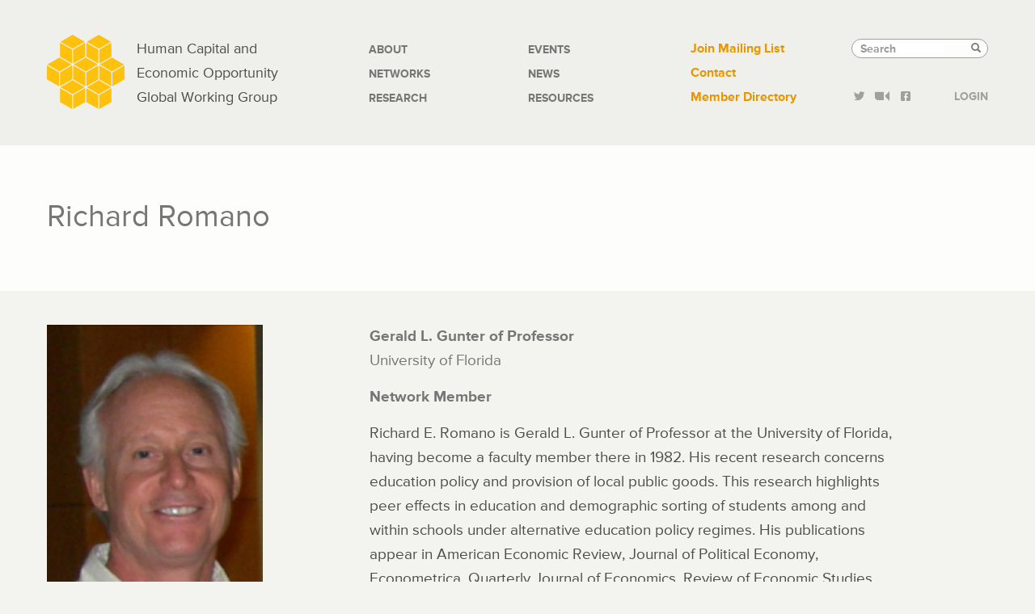

--- FILE ---
content_type: text/html; charset=UTF-8
request_url: https://hceconomics.uchicago.edu/people/richard-romano
body_size: 6242
content:
<!DOCTYPE html>
<html  lang="en" dir="ltr">
  <head>
    <meta charset="utf-8" />
<script async src="https://www.googletagmanager.com/gtag/js?id=G-TNDLEE87GB"></script>
<script>window.dataLayer = window.dataLayer || [];function gtag(){dataLayer.push(arguments)};gtag("js", new Date());gtag("set", "developer_id.dMDhkMT", true);gtag("config", "G-TNDLEE87GB", {"groups":"default","page_placeholder":"PLACEHOLDER_page_location"});gtag("config", "UA-45766857-1", {"groups":"default","anonymize_ip":true,"page_placeholder":"PLACEHOLDER_page_path"});</script>
<meta name="Generator" content="Drupal 10 (https://www.drupal.org)" />
<meta name="MobileOptimized" content="width" />
<meta name="HandheldFriendly" content="true" />
<meta name="viewport" content="width=device-width, initial-scale=1.0" />
<link rel="icon" href="/themes/hceo/assets/favicons/favicon.ico" type="image/vnd.microsoft.icon" />
<link rel="canonical" href="https://hceconomics.uchicago.edu/people/richard-romano" />
<link rel="shortlink" href="https://hceconomics.uchicago.edu/node/2815" />

    <title>Richard Romano | HCEO</title>
    
    
  
  <link rel="apple-touch-icon" sizes="57x57" href="/themes/hceo/assets/favicons/apple-touch-icon-57x57.png">
  <link rel="apple-touch-icon" sizes="114x114" href="/themes/hceo/assets/favicons/apple-touch-icon-114x114.png">
  <link rel="apple-touch-icon" sizes="72x72" href="/themes/hceo/assets/favicons/apple-touch-icon-72x72.png">
  <link rel="apple-touch-icon" sizes="144x144" href="/themes/hceo/assets/favicons/apple-touch-icon-144x144.png">
  <link rel="apple-touch-icon" sizes="60x60" href="/themes/hceo/assets/favicons/apple-touch-icon-60x60.png">
  <link rel="apple-touch-icon" sizes="120x120" href="/themes/hceo/assets/favicons/apple-touch-icon-120x120.png">
  <link rel="apple-touch-icon" sizes="76x76" href="/themes/hceo/assets/favicons/apple-touch-icon-76x76.png">
  <link rel="apple-touch-icon" sizes="152x152" href="/themes/hceo/assets/favicons/apple-touch-icon-152x152.png">
  <link rel="apple-touch-icon" sizes="180x180" href="/themes/hceo/assets/favicons/apple-touch-icon-180x180.png">
  <link rel="icon" type="image/png" href="/themes/hceo/assets/favicons/favicon-192x192.png" sizes="192x192">
  <link rel="icon" type="image/png" href="/themes/hceo/assets/favicons/favicon-160x160.png" sizes="160x160">
  <link rel="icon" type="image/png" href="/themes/hceo/assets/favicons/favicon-96x96.png" sizes="96x96">
  <link rel="icon" type="image/png" href="/themes/hceo/assets/favicons/favicon-16x16.png" sizes="16x16">
  <link rel="icon" type="image/png" href="/themes/hceo/assets/favicons/favicon-32x32.png" sizes="32x32">
  <meta name="msapplication-TileColor" content="#ffc40d">
  <meta name="msapplication-TileImage" content="/themes/hceo/assets/favicons/mstile-144x144.png">
  <meta name="msapplication-config" content="/themes/hceo/assets/favicons/browserconfig.xml">
  
  
  <link rel="stylesheet" href="/themes/hceo/css/frameworks/reset.css" media="screen" type="text/css">
  
  
    <link rel="stylesheet" media="all" href="/sites/default/files/css/css_dgro9csuD8kharxz476rVGqyJR4-OARV1dVoscETFI4.css?delta=0&amp;language=en&amp;theme=hceo&amp;include=eJw9xkEKgDAMBMAPBfOmFFdaNESy0eLvBQ9ehmkRxUo7dUtzzMhd2C1RfVD_CR8WXJsRcg9M6ufisV4HXuRSG9M" />
<link rel="stylesheet" media="all" href="/sites/default/files/css/css_GcJtyL9MnPp2IrXc9RyH1RcxbLPLr6JRJVtOjUiK_jk.css?delta=1&amp;language=en&amp;theme=hceo&amp;include=eJw9xkEKgDAMBMAPBfOmFFdaNESy0eLvBQ9ehmkRxUo7dUtzzMhd2C1RfVD_CR8WXJsRcg9M6ufisV4HXuRSG9M" />

    
  </head>
  <body class="page-node-2815 path-people-richard-romano path-node page-node-type-person has-glyphicons">
    <a href="#main-content" class="visually-hidden focusable skip-link">
      Skip to main content
    </a>
    
      <div class="dialog-off-canvas-main-canvas" data-off-canvas-main-canvas>
    



<header class="masthead">
	<div class="container">
		<div class="row">
			<div class="hceoLogo group col-sm-4">
				<div class="hceoLogoArt">
					<a href="/" title="home"><img src="/themes/hceo/img/hceo_logo_96x96.svg" alt="HCEO"></a>
				</div>
				<div class="hceoLogoTxt">
					<h1><a href="/" title="Home">Human Capital and<br/>Economic Opportunity<br/> Global Working Group</a></h1>
				</div>
				<div class="hceoMenuToggle">
					<img src="/themes/hceo/img/hamburger.svg" alt="Toggle">
				</div>
			</div>

			<nav class="hceoMainNav navDrawer col-sm-4">
       		 	  <div class="region region-navigation">
    <nav role="navigation" aria-labelledby="block-mainnavigation-menu" id="block-mainnavigation">
            
  <h2 class="visually-hidden" id="block-mainnavigation-menu">Main navigation</h2>
  

        
      <ul class="menu menu--main nav">
                      <li class="first">
                                        <a href="/about" data-drupal-link-system-path="node/2916">About</a>
              </li>
                      <li>
                                        <a href="/networks" data-drupal-link-system-path="networks">Networks</a>
              </li>
                      <li>
                                        <a href="/research">Research</a>
              </li>
                      <li>
                                        <a href="/events" data-drupal-link-system-path="events">Events</a>
              </li>
                      <li>
                                        <a href="/news" data-drupal-link-system-path="news">News</a>
              </li>
                      <li class="last">
                                        <a href="/resources" data-drupal-link-system-path="node/2903">Resources</a>
              </li>
        </ul>
  

  </nav>

  </div>

			</nav>

			<nav class="hceoSecNav navDrawer col-sm-2">
				  <div class="region region-tactical-navigation">
    <nav role="navigation" aria-labelledby="block-tacticallinks-menu" id="block-tacticallinks">
            
  <h2 class="visually-hidden" id="block-tacticallinks-menu">Tactical Links</h2>
  

        
      <ul class="menu menu--menu-tactical-links nav">
                      <li class="first">
                                        <a href="https://cehd.uchicago.edu/?page_id=6777">Join Mailing List</a>
              </li>
                      <li>
                                        <a href="/connect" data-drupal-link-system-path="node/4">Contact</a>
              </li>
                      <li class="last">
                                        <a href="/directory" data-drupal-link-system-path="directory">Member Directory</a>
              </li>
        </ul>
  

  </nav>

  </div>

			</nav>

			<div class="ucSearchContainer col-sm-2">						
				  <div class="region region-search">
    <div class="search-block-form block block-search block-search-form-block" data-drupal-selector="search-block-form" id="block-hceo-search" role="search">
  
      <h2 class="visually-hidden">Search</h2>
    
      <form action="/search/node" method="get" id="search-block-form" accept-charset="UTF-8">
  <div class="form-item js-form-item form-type-search js-form-type-search form-item-keys js-form-item-keys form-no-label form-group">
      <label for="edit-keys" class="control-label sr-only">Search</label>
  
  
  <div class="input-group"><input title="Enter the terms you wish to search for." data-drupal-selector="edit-keys" class="form-search form-control" placeholder="Search" type="search" id="edit-keys" name="keys" value="" size="15" maxlength="128" data-toggle="tooltip" /><span class="input-group-btn"><button type="submit" value="Search" class="button js-form-submit form-submit btn-primary btn icon-only"><span class="sr-only">Search</span><span class="icon glyphicon glyphicon-search" aria-hidden="true"></span></button></span></div>

  
  
  </div>
<div class="form-actions form-group js-form-wrapper form-wrapper" data-drupal-selector="edit-actions" id="edit-actions"></div>

</form>

  </div>

  </div>
					
				<div class="ucSocialLinks">
					<ul class="group">
						<li><a href="https://twitter.com/hceconomics"><i class="icon-twitter"></i></a></li>
						<li><a href="http://www.youtube.com/hceconomics"><i class="icon-video-01"></i></a></li>
						<li><a href="https://www.facebook.com/hceconomics"><i class="icon-facebook-01"></i></a></li>
						<li><a href="/members">Login</a></li>
					</ul>	
				</div>
				
			</div>
		</div>

	</div>
</header>

<div class="stickyTrigger" data-spy="affix" data-offset-top="425">
	<div class="hceoStickyNav">
		<div class="container">
			<div class="row">
				<div class="col-sm-1">
					<div class="hceoLogoArt">
						<a href="/" title="Home"><img src="/themes/hceo/img/hceo_logo_60x60.svg" alt=""></a>
					</div>
				</div>
				<div class="stickyToggle">
					<img src="/themes/hceo/img/hamburger.svg" alt="Toggle">
				</div>
				<div class="stickyNavBucket">
					
						<nav class="hceoStickyMainNav col-sm-7">
							  <div class="region region-navigation">
    <nav role="navigation" aria-labelledby="block-mainnavigation-menu" id="block-mainnavigation">
            
  <h2 class="visually-hidden" id="block-mainnavigation-menu">Main navigation</h2>
  

        
      <ul class="menu menu--main nav">
                      <li class="first">
                                        <a href="/about" data-drupal-link-system-path="node/2916">About</a>
              </li>
                      <li>
                                        <a href="/networks" data-drupal-link-system-path="networks">Networks</a>
              </li>
                      <li>
                                        <a href="/research">Research</a>
              </li>
                      <li>
                                        <a href="/events" data-drupal-link-system-path="events">Events</a>
              </li>
                      <li>
                                        <a href="/news" data-drupal-link-system-path="news">News</a>
              </li>
                      <li class="last">
                                        <a href="/resources" data-drupal-link-system-path="node/2903">Resources</a>
              </li>
        </ul>
  

  </nav>

  </div>

						</nav>
						<nav class="hceoStickySecNav col-sm-4">
							  <div class="region region-tactical-navigation">
    <nav role="navigation" aria-labelledby="block-tacticallinks-menu" id="block-tacticallinks">
            
  <h2 class="visually-hidden" id="block-tacticallinks-menu">Tactical Links</h2>
  

        
      <ul class="menu menu--menu-tactical-links nav">
                      <li class="first">
                                        <a href="https://cehd.uchicago.edu/?page_id=6777">Join Mailing List</a>
              </li>
                      <li>
                                        <a href="/connect" data-drupal-link-system-path="node/4">Contact</a>
              </li>
                      <li class="last">
                                        <a href="/directory" data-drupal-link-system-path="directory">Member Directory</a>
              </li>
        </ul>
  

  </nav>

  </div>

						</nav>					
				</div>				
			</div>
		</div>
	</div>
</div>



 


<div class="main-title full-width">
	<div class="container">
		  <div class="region region-title">
        <h1 class="page-header">
<span>Richard Romano</span>
</h1>


  </div>

		
	</div>
</div>




<div class="main-container container">
  <div class="row">

          <aside class="col-sm-3" role="complementary">
          <div class="region region-sidebar-first">
    <section id="block-headshot" class="block block-ctools-block block-entity-fieldnodefield-headshot clearfix">
  
    

      
            <div class="field field--name-field-headshot field--type-entity-reference field--label-hidden field--item">  <img loading="lazy" src="/sites/default/files/styles/headshot/public/headshots/romano_r-ss.png?itok=QxpV-0pd" width="267" height="401" class="img-responsive" />


</div>
      
  </section>

<section class="views-element-container block block-views block-views-blockadditional-information-block clearfix" id="block-views-block-additional-information-block">
  
      <h3 class="block-title">Additional Information</h3>
    

      <div class="form-group"><div class="view view-additional-information view-id-additional_information view-display-id-block js-view-dom-id-6689c6da26886e8e6af1bb9196ccaf32aee9a1687614939bd1ea784bbed7bcc5">
  
  
  

  
  
  

      <div class="views-row"><div class="views-field views-field-field-homepage"><div class="field-content"></div></div><div class="views-field views-field-field-private-email"><div class="field-content"><a href="mailto:richard.romano@warrington.ufl.edu">richard.romano@warrington.ufl.edu</a></div></div><div class="views-field views-field-field-twitter-handle"><div class="field-content"></div></div></div>

    

  
  

  
  
</div>
</div>

  </section>

<section id="block-sharethis" class="block block-sharethis block-sharethis-block clearfix">
  
      <h3 class="block-title">Share This</h3>
    

      <div class="sharethis-wrapper">
      <span st_url="https://hceconomics.uchicago.edu/people/richard-romano" st_title="Richard Romano" class="st_sharethis"></span>

  </div>

  </section>


  </div>

      </aside>  <!-- /#sidebar-first -->
     
    
      

    <section class="col-sm-9">  
              <div class="highlighted">  <div class="region region-highlighted">
    <section class="views-element-container block block-views block-views-blockslideshow-block clearfix" id="block-views-block-slideshow-block">
  
    

      <div class="form-group"><div class="view view-slideshow view-id-slideshow view-display-id-block js-view-dom-id-d7dc01029440e31d73e0a53b91ec5de19b6f7d6d6f13eeaacaf95f64d90a256e">
  
  
  

  
  
  

    

  
  

  
  
</div>
</div>

  </section>

<div data-drupal-messages-fallback class="hidden"></div>

  </div>
</div>
      
      <a id="main-content"></a>

	  <div class="main-content">
	      	      	        <div class="region region-content">
      
<article class="person full clearfix">

  
    

  
  <div class="content">
    
            <div class="field field--name-field-title field--type-string field--label-hidden field--item">Gerald L. Gunter of Professor</div>
      
            <div class="field field--name-field-affiliation field--type-string field--label-hidden field--item">University of Florida</div>
      
      <div class="field field--name-field-designation field--type-entity-reference field--label-hidden field--items">
              <div class="field--item">Network Member</div>
          </div>
  
            <div class="field field--name-body field--type-text-with-summary field--label-hidden field--item"><p>Richard E. Romano is Gerald L. Gunter of Professor at the University of Florida, having become a faculty member there in 1982. His recent research concerns education policy and provision of local public goods. This research highlights peer effects in education and demographic sorting of students among and within schools under alternative education policy regimes. His publications appear in American Economic Review, Journal of Political Economy, Econometrica, Quarterly Journal of Economics, Review of Economic Studies, Journal of Public Economics, Rand Journal, International Economic Review, and numerous other journals. He is currently an associate editor of the Journal of Public Economics and on the editorial board of Journal of urban Economics and Education Finance and Policy. He has been co-principal investigator on 6 National Science Foundation Grants. He is married with three children and enjoys tennis and biking.</p>
<p>Romano received a B.A. from the University of Pittsburgh in 1977, and a Ph.D. in Economics from the University of Pittsburgh in 1982.</p>
</div>
      
  <div class="field field--name-field-networks field--type-entity-reference field--label-above">
    <div class="field--label">Network(s)</div>
          <div class="field--items">
              <div class="field--item"><a href="/networks/inequality-measurement-interpretation-and-policy-mip" hreflang="en">Inequality: Measurement, Interpretation, and Policy (MIP)</a></div>
              </div>
      </div>

  <div class="field field--name-field-disciplines field--type-entity-reference field--label-above">
    <div class="field--label">Discipline</div>
          <div class="field--items">
              <div class="field--item"><a href="/disciplines/business" hreflang="en">Business</a></div>
              </div>
      </div>

  <div class="field field--name-field-fields-of-study field--type-entity-reference field--label-above">
    <div class="field--label">Fields of Study</div>
          <div class="field--items">
              <div class="field--item"><a href="/fields-study/education-policy" hreflang="en">Education Policy</a></div>
              </div>
      </div>

  </div>

</article>

<section class="views-element-container block block-views block-views-blockrelated-research-block clearfix" id="block-views-block-related-research-block">
  
      <h3 class="block-title">Recent Research</h3>
    

      <div class="form-group"><div class="view view-related-research view-id-related_research view-display-id-block js-view-dom-id-a631bbc8f1aae29e6ac6bd12d162e3dd72d13eaaeb56176aaf837728debd17d2">
  
  
  

  
  
  

      <div class="views-row"><div class="program-paper paper"><a href="/research/working-paper/charter-school-practices-and-student-selection-equilibrium-analysis" hreflang="und">Charter School Practices and Student Selection:  An Equilibrium Analysis</a></div></div>
    <div class="views-row"><div class="program-paper paper"><a href="/research/working-paper/market-power-and-price-discrimination-us-market-higher-education" hreflang="und">Market Power and Price Discrimination in the U.S. Market for Higher Education</a></div></div>
    <div class="views-row"><div class="program-paper paper"><a href="/research/working-paper/market-power-and-price-discrimination-us-market-higher-education" hreflang="und">Market Power and Price Discrimination in the U.S. Market for Higher Education</a></div></div>

    

  
  

  
  
</div>
</div>

  </section>

<section class="views-element-container block block-views block-views-blockrelated-news-media-block-1 clearfix" id="block-views-block-related-news-media-block-1">
  
      <h3 class="block-title">Recent News</h3>
    

      <div class="form-group"><div class="view view-related-news-media view-id-related_news_media view-display-id-block_1 js-view-dom-id-13f2f2fb4f6a14f38abce259e904c8b820643c04c06123651c128f25ae136c97">
  
  
  

  
  
  

    

  
  

  
  
</div>
</div>

  </section>

<section class="views-element-container block block-views block-views-blockrelated-news-media-block clearfix" id="block-views-block-related-news-media-block">
  
      <h3 class="block-title">Recent Media</h3>
    

      <div class="form-group"><div class="view view-related-news-media view-id-related_news_media view-display-id-block js-view-dom-id-f15b192f2e03544e548b63d597f2e2aef4cdf6f18f36300e8782c997dfb21ddc">
  
  
  

  
  
  

    

  
  

  
  
</div>
</div>

  </section>


  </div>

	  </div>
    </section>

  </div>
</div>




<footer class="ucFooter">
	<div class="container">
		<div class="row">
			<div class="hceoFooterLogo col-sm-4">
				<img src="/themes/hceo/img/hceo_logo_167x167.svg" alt="HCEO">
			</div>
			<div class="ucFooterContact col-sm-4">
				  <div class="region region-footer-contact">
    <section id="block-footercontact" class="block block-block-content block-block-content9b2f433b-feef-4638-837c-a9cf828392c3 clearfix">
  
    

      
            <div class="field field--name-body field--type-text-with-summary field--label-hidden field--item"><p><a href="/"><strong>HCEO</strong></a><br>University of Chicago<br>Department of Economics <br>1126 East 59th Street<br> Chicago IL 60637</p>
<p>Phone: <a class="phone-link" href="tel:+17738341574">773.834.1574</a><br>Fax: 773.926.0928</p>
<p><a href="mailto:hceo@uchicago.edu">hceo@uchicago.edu</a></p>
</div>
      
  </section>


  </div>

			</div>
			<div class="ucFooterAck col-sm-4">
				  <div class="region region-footer-info">
    <section id="block-footerinfo" class="block block-block-content block-block-contentbac392d1-d8e6-4289-b609-a1b79467853c clearfix">
  
    

      
            <div class="field field--name-body field--type-text-with-summary field--label-hidden field--item"><p><a href="https://accessibility.uchicago.edu">Accessibility</a></p>
<p><a href="https://www.formstack.com/forms/?1057843-TjNOJoswjz=">Join Mailing List</a></p>
<p>HCEO is run by the <a href="http://cehd.uchicago.edu">Center for the Economics of Human Development</a>&nbsp;and is funded by the&nbsp;<a href="http://ineteconomics.org">Institute for New Economic Thinking</a>.</p>
</div>
      
  </section>


  </div>

			</div>
		</div>
	</div>
</footer>

  </div>

    
    <script type="application/json" data-drupal-selector="drupal-settings-json">{"path":{"baseUrl":"\/","pathPrefix":"","currentPath":"node\/2815","currentPathIsAdmin":false,"isFront":false,"currentLanguage":"en"},"pluralDelimiter":"\u0003","suppressDeprecationErrors":true,"ajaxPageState":{"libraries":"eJyNi9sKg0AMBX9oMZ8kWQ1r2tWEJOvl7yuFipQ-9OUwDHOySHgYKuQP9WrU88KRLgUqKivZzYRIDdY0iBGM1hRrNzJWKR0-cE9FpFTqccF6BA8O3yL5hEYxscNFv5zy8CSjPcjOa24Rsvwfbmd6eNAMGZ3SyrQ5vLebZWyVXgi7Z28","theme":"hceo","theme_token":null},"ajaxTrustedUrl":{"\/search\/node":true},"google_analytics":{"account":"G-TNDLEE87GB","trackOutbound":true,"trackMailto":true,"trackTel":true,"trackDownload":true,"trackDownloadExtensions":"7z|aac|arc|arj|asf|asx|avi|bin|csv|doc(x|m)?|dot(x|m)?|exe|flv|gif|gz|gzip|hqx|jar|jpe?g|js|mp(2|3|4|e?g)|mov(ie)?|msi|msp|pdf|phps|png|ppt(x|m)?|pot(x|m)?|pps(x|m)?|ppam|sld(x|m)?|thmx|qtm?|ra(m|r)?|sea|sit|tar|tgz|torrent|txt|wav|wma|wmv|wpd|xls(x|m|b)?|xlt(x|m)|xlam|xml|z|zip"},"bootstrap":{"forms_has_error_value_toggle":1,"popover_enabled":1,"popover_animation":1,"popover_auto_close":1,"popover_container":"body","popover_content":"","popover_delay":"0","popover_html":0,"popover_placement":"right","popover_selector":"","popover_title":"","popover_trigger":"click","tooltip_enabled":1,"tooltip_animation":1,"tooltip_container":"body","tooltip_delay":"0","tooltip_html":0,"tooltip_placement":"auto left","tooltip_selector":"","tooltip_trigger":"hover"},"sharethis":{"publisher":"dr-91ffe8af-37f-ddfb-5c1d-73a27a0acf60","version":"5x","doNotCopy":true,"hashAddressBar":false,"doNotHash":true},"mediaelement":{"attachSitewide":0},"user":{"uid":0,"permissionsHash":"39106a1e74c1977dec5a2fff8c1690f2774a2a17a1ef8ed1d868405d2b698820"}}</script>
<script src="/sites/default/files/js/js_8aRccP7GERGMxCuzdeq-WH3lMzBYgYNyIVKfDMRxJjo.js?scope=footer&amp;delta=0&amp;language=en&amp;theme=hceo&amp;include=eJyNy0EOwjAMRNELRc2RIie1UoOVsRwXyu1hQ4UQC3ZfTzMViBlOluu7ijkXGRLppGww3Ng_JAANsdTgnFffjXRZhRR9oQsdqQNdudAgfYS0mb8hzY2cY5OZz_plJu3Kzkewv651j8D4f3ifTzjNW2k"></script>
<script src="https://ws.sharethis.com/button/buttons.js"></script>

    

	<!--[if lte IE 7]><script src="/themes/hceo/js/ie_fixes/update_png.js"></script><![endif]-->

  </body>
</html>
